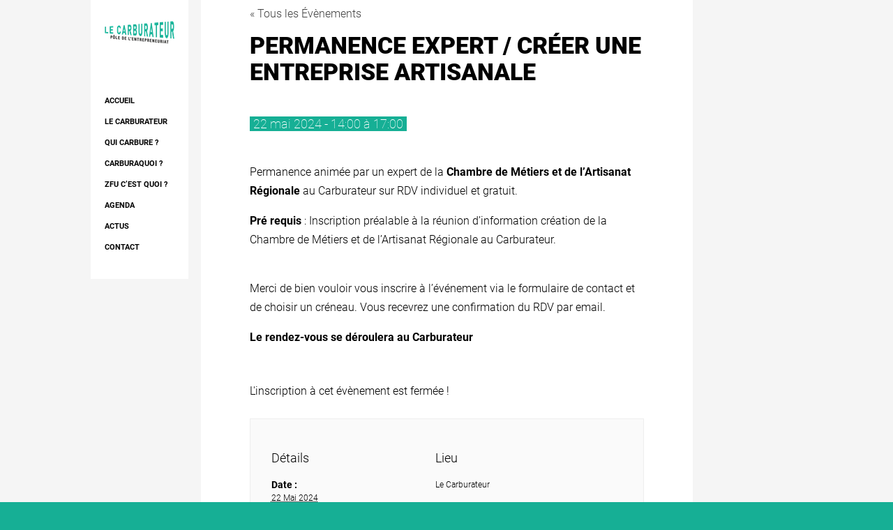

--- FILE ---
content_type: text/html; charset=utf-8
request_url: https://www.le-carburateur.fr/agenda/65b57a1de0688f55f250432f
body_size: 3042
content:
<!DOCTYPE html>
<html lang="fr">
<head>
    <title>PERMANENCE EXPERT / CRÉER UNE ENTREPRISE ARTISANALE - LE CARBURATEUR</title>

    <!-- Google Analytics -->
    <script async src="https://www.googletagmanager.com/gtag/js?id=G-7EN8K5W9EE"></script>
    <script>
      window.dataLayer = window.dataLayer || [];
      function gtag(){dataLayer.push(arguments);}
      gtag('js', new Date());
      gtag('config', 'G-7EN8K5W9EE');
    </script>
    <!-- Autres balises -->
    <link rel="icon" href="/favicon.00aa881.png" type="image/x-icon"/>
    
        <link rel='stylesheet' href='/stylesheets/templateAgenda.min.8c13423.css' />
    
    <!-- <link rel="stylesheet" type="text/css" href="/stylesheets/print.css" media="print"> -->

    <link rel="stylesheet" href="https://use.fontawesome.com/releases/v6.4.0/css/all.css">
    <meta name='viewport' content='width=device-width, initial-scale=1, maximum-scale=1' />
    <meta name='description' content='' />
    <meta name='title' content='PERMANENCE EXPERT / CRÉER UNE ENTREPRISE ARTISANALE - LE CARBURATEUR' />
    <meta property="og:title" content="PERMANENCE EXPERT / CRÉER UNE ENTREPRISE ARTISANALE - LE CARBURATEUR" />
    <meta property="og:type" content="website" />
    <meta property="og:image" content="/images/logo.png" />
    <meta property="og:url" content="http://www.le-carburateur.fr/agenda/65b57a1de0688f55f250432f" />

</head>


	<body style="display: flex; align-items: center; flex-direction: column">
		<div class="div-main-nav">
    <nav class="main-nav">
        <div class="nav-logo">
            <a href="/" title="LE CARBURATEUR">
                <picture>
                    <source srcset="/images/LOGO-CARBU-2016-web-160x52.201ba88.png" class="img-slide" media="(min-width: 1440px)"/>
                    <source srcset="/images/LOGO-CARBU-2016-web-100x33.7d4fa0a.png" class="img-slide" media="(min-width: 768px) and (max-width: 1339px)"/>
                    <source srcset="/images/LOGO-CARBU-2016-web-170x56.449f9c8.png" class="img-slide" media="(min-width: 320px) and (max-width: 767px)"/>
                    <img src="/images/LOGO-CARBU-2016-web-160x52.201ba88.png" alt="Logo LE CARBURATEUR">
                </picture>
            </a>
        </div>
        <ul id="menu-principal">
            <li><a href="/">Accueil</a></li>
            <li class="sub"><a href="#">Le Carburateur</a>
                <ul class="dropdown" role="menu">
                    <li><a href="/diagnostic">Diagnostic</a></li>
                    <li><a href="/suivi">Conseil et appui</a></li>
                    <li><a href="/residence">Résidence</a></li>
                    <li><a href="/reseau">Réseau</a></li>
                    <li><a href="/espace">L’espace</a></li>
                    <li><a href="/formations">Formations</a></li>
                </ul>
            </li>
            <li class="sub"><a href="#">Qui Carbure ?</a>
                <ul class="dropdown" role="menu">
                    <li><a href="/residents">Les résidents</a></li>
                    <li><a href="/nos-experts">Les experts</a></li>
                </ul>
            </li>
            <li class="sub"><a href="#">Carburaquoi ?</a>
                <ul class="dropdown" role="menu">
                    <li><a href="/le-projet">Le projet</a></li>
                    <li><a href="/le-quartier">Le quartier</a></li>
                    <li><a href="/notre-reseau">Notre réseau</a></li>
                </ul>
            </li>
            <li><a href="/zfu-cest-quoi">ZFU c’est quoi ?</a></li>
            <li><a href="/agenda">AGENDA</a></li>
            <li><a href="/actus">Actus</a></li>
            <li><a href="/contact">Contact</a></li>
        </ul>
    </nav>


    <nav id="burger-nav">
        <div id="burger_logo">
            <div class="burger"></div>
            <div class="burger"></div>
            <div class="burger"></div>
        </div>
    </nav>
</div>
		<section class="centralPart">
			<div class="container">
                <div id="allAgenda">
                    <a class="linkEvent" href="/agenda"> « Tous les Évènements</a>
                    <h1>PERMANENCE EXPERT / CRÉER UNE ENTREPRISE ARTISANALE</h1>
                    <h2 id="h2">
                        <mark>
                            
                            
                            
                            
                            
                            
                            22 Mai 2024 - 14:00 à 17:00
                        </mark>
                        
                        
                    </h2>
                    <p class="link">
                        <p>Permanence anim&eacute;e par un expert de la&nbsp;<strong>Chambre de M&eacute;tiers et de l&rsquo;Artisanat R&eacute;gionale</strong>&nbsp;au Carburateur sur RDV individuel et&nbsp;gratuit.</p><p><strong>Pr&eacute; requis</strong>&nbsp;: Inscription pr&eacute;alable &agrave; la r&eacute;union d&rsquo;information cr&eacute;ation de la Chambre de M&eacute;tiers et de l&rsquo;Artisanat R&eacute;gionale au Carburateur.</p><p><br />Merci de bien vouloir vous inscrire &agrave; l&rsquo;&eacute;v&eacute;nement via le formulaire de contact et de choisir un cr&eacute;neau. Vous recevrez une confirmation du RDV par email.</p><p><strong>Le rendez-vous se d&eacute;roulera au Carburateur</strong></p>
                        <br><br>
                        
                            L'inscription à cet évènement est fermée !</p>
                        

                    <!-- <div id="exporter">
                       <a href="">+ google agenda</a>
                        <a href="">+ exporter vers ical</a>
                    </div> -->
                    <div id="blockAdress">
                        <div id="lieuDate">
                            <div class="info">
                                <h2> Détails</h2>
                                <h3>Date :</h3>
                                <p>
                                    22 Mai 2024
                                </p>
                                
                                    <h3>Heure :</h3>
                                    14:00 à 17:00
                                    <h3>Catégorie d'évènement :</h3>
                                    Permanence Individuelle
                                
                                
                                    <h3>Site Web :</h3>
                                    <a href="https://www.cmar-paca.fr/" target="_blank">Lien</a>
                                
                            </div>
                            
                                <div class="info info-adress">
                                        <h2> Lieu</h2>
                                        Le Carburateur <br><br>
                                        211, chemin de la Madrague Ville <br>
                                        Marseille, 13015 France <br>
                                        <a href="https://www.google.com/maps?f=q&source=s_q&hl=en&geocode&q=211,+chemin+de+la+Madrague+Ville++Marseille+13015+France"> + Google Map </a>
                                </div>
                                </div>
                                <div id="carte">
                                    <iframe src="https://www.google.com/maps/embed?pb=!1m14!1m8!1m3!1d5804.328779848842!2d5.358709!3d43.331749!3m2!1i1024!2i768!4f13.1!3m3!1m2!1s0x12c9c04e5ddd8e8b%3A0x828ffe1c14d331ef!2s211%20Chemin%20de%20la%20Madrague-Ville%2C%2013015%20Marseille!5e0!3m2!1sen!2sfr!4v1602669049738!5m2!1sen!2sfr" width="600" height="450" frameborder="0" style="border:0;" allowfullscreen="" aria-hidden="false" tabindex="0"></iframe>
                                </div>
                            
                    </div>
                </div>
			</div>
		</section>
        <style>
	.cookie-banner {
		display: none;
		position: fixed;
		bottom: 0;
		left: 0;
		height: 79px;
		background-color: white;
		width: 100%;
		align-items: center;
		justify-content: center;
		-webkit-box-shadow: 1px -2px 15px 5px rgba(0,0,0,0.19);
		box-shadow: 1px -2px 15px 5px rgba(0,0,0,0.19);
		z-index: 1000;
	}

	.cookie-btn {
		text-decoration: none;
		background: #e52140;
		color: #ffffff;
		padding: 14px 20px;
		font-weight: 700;
		font-size: 14px;
		margin-left: 10px;
		margin-right: 10px;
	}

	.cookie-text {
		margin-left: 10px;
	}

	.cookie-text a {
		color: blue;
	}
</style>

<footer>
    <br>
    <div>
		<h5>
			© Copyright 2023 Le Carburateur |
		<a href="https://s3.rbx.io.cloud.ovh.net/carbu-storage/rgpd.pdf?AWSAccessKeyId=654528d0203043fe9ee554aa63d0ab75&amp;Expires=1769343711&amp;Signature=eg7UN3%2B3oNPc8tchAgDJIjzP0Ng%3D" target="_blank">Mentions légales</a> |
		<a href="https://quiditdev.com/">Conception du site QUI DIT DEV</a>
		</h5>
    </div>
	
</footer>

        <div id="scroll">
    <div id="arrow">&uarr;</div>
</div>
		
			<script type="text/javascript" src="/js/templateAgenda.min.2e3c88f.js" async="true"></script>
		
	</body>

</html>


--- FILE ---
content_type: text/css; charset=UTF-8
request_url: https://www.le-carburateur.fr/stylesheets/templateAgenda.min.8c13423.css
body_size: 2826
content:
#allAgenda{padding-top:10px}.linkEvent{text-decoration:none;color:#000000bd;font-size:16px}#allAgenda mark{background-color:#16af95;text-transform:lowercase;font-weight:100;color:white;padding:0 5px;line-height:20px;font-family:'roboto';margin-right:10px}#allAgenda h2{margin-top:30px;font-size:18px;font-family:'roboto'}#allAgenda p{line-height:1.7}form{display:flex;flex-direction:column;margin-top:50px}#fullname{display:flex;justify-content:space-between}#fullname input{width:93%}.subform{width:100%}#fullname .subform{width:48%}form input,select{outline:0;padding:0 15px;line-height:40px;border:1px solid #d3d6d7;font-size:11px;background-color:#fff;margin-bottom:15px;margin-top:5px}select{padding:15px}label{font-size:13px;text-transform:uppercase}.checkbox{display:flex;align-items:baseline}.subform span,.subform strong{font-size:13px}button{background:black;border:1px solid;color:white;width:15%;line-height:40px;padding:0 30px;font-family:'montserrat';font-weight:700;font-size:12px;margin-top:10px}button:hover{background-color:#16af95;transition:all .2s ease-in-out}#btn:disabled{color:#444;background:#cacaca;border-color:transparent}#status{display:none}#status.opened{display:block;width:100%}#exporter{margin-top:70px;display:flex}#exporter a{text-decoration:none;color:white;background:#666;border:1px solid transparent;text-transform:uppercase;margin-right:10px;border-radius:3px;font-size:11px;font-weight:700;letter-spacing:1px;line-height:normal;padding:6px 9px;text-align:center}#exporter a:hover{background-color:#ddd;color:#444;transition:all .2s ease-in-out}#blockAdress{background:#fafafa;border:1px solid #eee;margin:30px 0}#lieuDate{display:flex}.info{margin-right:50px;padding-left:30px}.info-adress{min-width:175px}.info a{text-decoration:none;color:black}.info h2{font-family:'merriweather';font-weight:300;font-size:1.4em;margin-bottom:10px}.info h3{font-weight:700;margin:0 0 -5px 0}.info{font-size:12px;line-height:27px}.info p{font-size:12px;line-height:.7;text-decoration:underline dotted black;margin-top:0;margin-bottom:0}#carte{background:#eee;border:7px solid #eee;border-radius:3px;display:inline-block;margin:48px 4%;height:39vh;width:88%;padding:5px}iframe{width:100%;height:100%}@media screen and (min-width:1024px) and (max-width:1299px){button{width:21%}}@media screen and (min-width:768px) and (max-width:1023px){.container{position:relative;z-index:1;padding:70px 10px}#h2{background:#fafafa;border:1px solid #eee;margin:18px 0 8px;padding:12px}button{width:21%;margin-top:15px}#fullname{flex-direction:column}#carte{margin:48px 4%}}@media screen and (min-width:500px) and (max-width:767px){.container{position:relative;z-index:1;padding:70px 40px}#h2{background:#fafafa;border:1px solid #eee;margin:18px 0 8px;padding:12px}#fullname,#lieuDate{flex-direction:column}button{width:30%;margin-top:30px}.info{font-size:13px}#carte{margin:48px 3%}}@media screen and (min-width:320px) and (max-width:499px){.container{position:relative;z-index:1;padding:70px 14px}#h2{background:#fafafa;border:1px solid #eee;margin:18px 0 8px;padding:12px}#fullname,#exporter,#lieuDate{flex-direction:column}#fullname input{width:89%}button{width:42%;margin-top:30px}#exporter{margin-top:40px}#exporter a{margin-bottom:20px;width:fit-content}#carte{margin:48px 2%}}.main-nav{display:block;padding:30px 0;max-width:200px;position:sticky;top:0;margin-right:1220px;z-index:110;background-color:white}.div-main-nav{position:fixed;top:0;left:0;width:100%;display:flex;justify-content:center}@media screen and (max-width:1024px){.div-main-nav{position:relative !important;top:0;left:0;width:100%;display:flex;justify-content:center}}.nav-logo{padding-bottom:70px}.nav-logo img{max-width:100%}nav li:hover{background-color:#16af95}.dropdown li:hover{background-color:#e1e1e1}nav ul{list-style-type:none;margin:0;padding:0}.sub ul.dropdown{overflow-y:hidden;max-height:0;background-color:#d3efea}.sub.opened ul.dropdown{max-height:unset}.sub.opened{background-color:#16af95}.main-nav a{font-family:roboto;font-weight:700;font-size:14px;text-decoration:none;color:#000;text-transform:uppercase;display:block;padding:0 20px;height:30px;line-height:30px;white-space:nowrap}#menu-principal>li{position:relative}li.sub.opened:before,#menu-principal>li:hover:before{content:"";position:absolute;left:-30px;width:30px;height:30px;animation:reveal .5s forwards;background-color:#16af95}#burger-nav{display:none}.burger{margin:5px auto;width:100%;height:6px;background-color:#fff;border-radius:5px}@keyframes reveal{from{clip-path:inset(0 0 0 100%)}to{clip-path:inset(0 0 0 0)}}@media screen and (min-width:1299px) and (max-width:1439px){.main-nav{width:140px;margin-right:1162px !important}.main-nav a{font-size:11px}}@media screen and (min-width:1024px) and (max-width:1299px){.main-nav{width:140px;margin-right:880px !important}.main-nav a{font-size:11px}}@media screen and (min-width:768px) and (max-width:1023px){#burger-nav{display:flex;width:100%;flex-direction:column;position:fixed;padding-left:12px;padding-top:23px;z-index:999;background:#19af95;padding-bottom:10px}#burger_logo{width:45px}.nav-logo{padding-bottom:31px;padding-top:60px}.main-nav.opened{left:0;display:block}.main-nav{top:-2px;height:94%;background-color:white;box-shadow:8px 2px 0 #19af95;transition:left 1s;width:91%;left:calc(-91% - 14px);max-width:unset;position:fixed !important}nav ul{text-align:center}.main-nav a{font-size:18px;margin-bottom:31px}.nav-logo img{width:170px;margin-left:60px}}@media screen and (min-width:320px) and (max-width:767px){.main-nav{overflow:auto}#burger-nav{display:flex;width:100%;flex-direction:column;position:fixed;padding-left:12px;padding-top:23px;z-index:999;background:#19af95;padding-bottom:10px}#burger_logo{width:45px}.nav-logo{padding-bottom:31px;padding-top:60px}.main-nav.opened{left:0;display:block}.main-nav{position:fixed;top:-2px;height:94%;background-color:white;box-shadow:8px 2px 0 #19af95;transition:left 1s;width:91%;left:calc(-91% - 14px);max-width:unset}nav ul{text-align:center}.main-nav a{font-size:14px;margin-bottom:31px}.nav-logo img{width:170px;margin-left:60px}}@font-face{font-family:'roboto';src:url('/font/Roboto/Roboto-Thin-webfont.eot') format('embedded-opentype'),url('/font/Roboto/Roboto-Thin-webfont.woff2') format('woff2'),url('/font/Roboto/Roboto-Thin-webfont.woff') format('woff'),url('/font/Roboto/Roboto-Thin-webfont.ttf') format('truetype'),url('/font/Roboto/Roboto-Thin-webfont.svg#robotothin') format('svg');font-weight:100;font-style:normal}@font-face{font-family:'roboto';src:url('/font/Roboto/Roboto-Light-webfont.eot') format('embedded-opentype'),url('/font/Roboto/Roboto-Light-webfont.woff2') format('woff2'),url('/font/Roboto/Roboto-Light-webfont.woff') format('woff'),url('/font/Roboto/Roboto-Light-webfont.ttf') format('truetype'),url('/font/Roboto/Roboto-Light-webfont.svg#robotolight') format('svg');font-weight:300;font-style:normal}@font-face{font-family:'roboto';src:url('/font/Roboto/Roboto-Bold-webfont.eot') format('embedded-opentype'),url('/font/Roboto/Roboto-Bold-webfont.woff2') format('woff2'),url('/font/Roboto/Roboto-Bold-webfont.woff') format('woff'),url('/font/Roboto/Roboto-Bold-webfont.ttf') format('truetype'),url('/font/Roboto/Roboto-Bold-webfont.svg#robotobold') format('svg');font-weight:700;font-style:normal}@font-face{font-family:'roboto';src:url('/font/Roboto/Roboto-Black-webfont.eot') format('embedded-opentype'),url('/font/Roboto/Roboto-Black-webfont.woff2') format('woff2'),url('/font/Roboto/Roboto-Black-webfont.woff') format('woff'),url('/font/Roboto/Roboto-Black-webfont.ttf') format('truetype'),url('/font/Roboto/Roboto-Black-webfont.svg#robotoblack') format('svg');font-weight:900;font-style:normal}@font-face{font-family:'merriweather';src:url('Merriweather-Light.eot');src:url('/font/Merriweather/Merriweather-Light.woff2') format('woff2'),url('/font/Merriweather/Merriweather-Light.otf') format('otf'),url('/font/Merriweather/Merriweather-Light.ttf') format('truetype');font-weight:300;font-style:normal}@font-face{font-family:'Montserrat';font-style:normal;font-weight:700;src:url('/font/Montserrat/montserrat-v14-latin-700.eot') format('embedded-opentype'),url('/font/Montserrat/montserrat-v14-latin-700.woff2') format('woff2'),url('/font/Montserrat/montserrat-v14-latin-700.woff') format('woff'),url('/font/Montserrat/montserrat-v14-latin-700.ttf') format('truetype')}html{background-color:#16af95;position:relative;height:100%;width:100%;scroll-behavior:smooth}body{font-family:roboto;background-color:whitesmoke;position:absolute;top:0;min-height:100vh;width:100%;margin:0;font-size:16px;font-style:normal;font-variant:normal;font-weight:300}h1,h2,h3,h4,h5,h6{margin:20px 0 20px 0}h1{font-family:roboto;font-size:34px;font-weight:900;line-height:38px;text-transform:uppercase;padding-top:3%;margin:0}h2{font-family:merriweather;font-weight:300;line-height:31px;font-size:26px;padding-top:10px;margin-top:0;margin-bottom:40px}::selection{color:black;background-color:#16af95}.centralPart{width:1000px;padding:40px;padding-top:0;padding-left:0;padding-right:0}.container{position:relative;z-index:1;background:white;padding:0 70px 70px 70px;min-height:100vh}mark{background-color:#16af95;text-transform:uppercase;font-weight:700;color:white;padding:0 5px;line-height:25px}#accompagnement{display:flex;justify-content:space-around;background-color:#f1f1f1;padding:35px 0}#accompagnement.diagnostic{margin:50px 0}.bloc{width:calc(33% - 30px);padding:0 15px}p{font-size:16px;line-height:22px}.link a{text-decoration:none;color:#e52140;font-weight:300}.link a:hover{color:black}#contact p{margin-top:1%;margin-bottom:44px;width:69%}#contact a{text-decoration:none;background:#e52140;color:#fff;padding:14px 20px;font-weight:700;font-size:14px}.dashed-line{border-top:1px dashed #16af95;margin-top:35px;padding-top:30px}footer h5{text-align:center;font-weight:300;font-size:13px}footer a{text-decoration:none;color:#000}#scroll{position:fixed;display:none;justify-content:center;cursor:pointer;z-index:105;width:50px;height:50px;line-height:50px;bottom:0;right:40px;background-color:#fff}#arrow{color:#e52140}.membre{position:relative}.overlay{bottom:0;left:0;right:0;background-color:rgba(24,175,149,0.8);overflow:hidden;width:100%;height:0;transition:.5s ease;position:absolute;cursor:pointer;z-index:1}.membre:hover .overlay{height:100%}.membre-desc{position:absolute;width:100%;left:-250px;bottom:0;z-index:1;padding:20px 60px 20px 20px;transition:.5s ease}.membre:hover .membre-desc{left:0}.membre-desc .h5{margin-bottom:10px;color:white}.membre-desc .h5 mark{background-color:#e52140;font-size:14px;color:#fff;padding:0 5px;font-family:'roboto'}.membre-desc .h6{color:#fff;font-weight:600;display:block;width:187px;white-space:nowrap;text-overflow:ellipsis;overflow:hidden;font-size:11px;text-transform:uppercase}@media screen and (min-width:1024px) and (max-width:1299px){.centralPart{width:705px}#accompagnement{margin-top:40px}}@media screen and (min-width:500px) and (max-width:1023px){.avisBanner{margin-left:35px !important;margin-right:0 !important}}@media screen and (max-width:500px){.avisBanner{margin-left:15px !important;margin-right:0 !important}}@media screen and (min-width:768px) and (max-width:1023px){body{background:white}.centralPart{width:705px;margin:auto;padding:0}.container{position:relative;z-index:1;background:white;padding:70px 40px;min-height:100vh}}@media screen and (min-width:500px) and (max-width:767px){body{background:white}.centralPart{width:500px;margin:auto;padding:0}.container{position:relative;z-index:1;padding:70px 40px}#accompagnement{flex-direction:column}.bloc{width:unset}.membre-desc .h5 mark{line-height:3.6em}}@media screen and (min-width:320px) and (max-width:499px){.centralPart{width:320px;margin:auto;padding:0}.container{position:relative;z-index:1;background:white;padding:70px 20px 70px 20px}#accompagnement{flex-direction:column}.membre-desc .h5 mark{line-height:3.6em}h1{font-size:34px;line-height:38px}h2{font-size:18px;line-height:1.4em}p{font-size:16px;line-height:22px}.bloc{width:unset}#contact p{margin-top:1%;margin-bottom:44px;width:auto}}